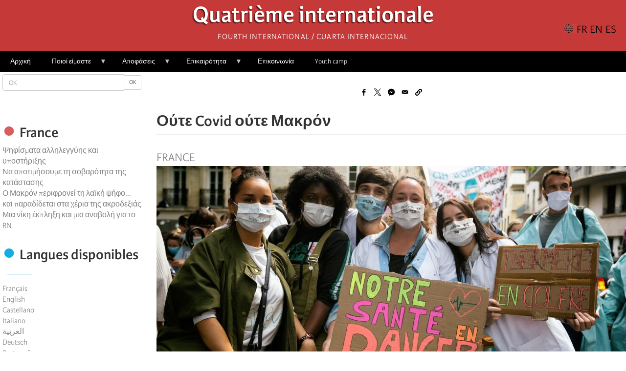

--- FILE ---
content_type: text/html; charset=UTF-8
request_url: https://fourth.international/el/europe/367
body_size: 23288
content:
<!DOCTYPE html>
<html  lang="el" dir="ltr" prefix="content: http://purl.org/rss/1.0/modules/content/  dc: http://purl.org/dc/terms/  foaf: http://xmlns.com/foaf/0.1/  og: http://ogp.me/ns#  rdfs: http://www.w3.org/2000/01/rdf-schema#  schema: http://schema.org/  sioc: http://rdfs.org/sioc/ns#  sioct: http://rdfs.org/sioc/types#  skos: http://www.w3.org/2004/02/skos/core#  xsd: http://www.w3.org/2001/XMLSchema# ">
  <head>
    <meta charset="utf-8" />
<script>var _paq = _paq || [];(function(){var u=(("https:" == document.location.protocol) ? "https://matomo.fourth.international/" : "http://matomo.fourth.international/");_paq.push(["setSiteId", "1"]);_paq.push(["setTrackerUrl", u+"matomo.php"]);if (!window.matomo_search_results_active) {_paq.push(["trackPageView"]);}var d=document,g=d.createElement("script"),s=d.getElementsByTagName("script")[0];g.type="text/javascript";g.defer=true;g.async=true;g.src=u+"matomo.js";s.parentNode.insertBefore(g,s);})();</script>
<meta name="description" content="Με την κυβέρνηση να είναι τόσο αναποτελεσματική, στο υγειονομικό επίπεδο, και με τόσο αυταρχικές μεθόδους, που αυξανόμενο τμήμα του πληθυσμού γίνεται όλο και πιο καχύποπτο ή και μετωπικά αντίθετο. Αυτό ενσαρκώνεται και στις σημαντικές διαδηλώσεις κατά του υγειονομικού πάσου και κατά των απειλών που αυτό ενέχει για τους μισθωτούς και τους πιο επισφαλείς." />
<meta name="keywords" content=", France" />
<link rel="canonical" href="https://fourth.international/el/europe/367" />
<meta name="robots" content="index" />
<link rel="image_src" href="https://fourth.international/sites/default/files/styles/medium/public/2021-08/06_-_france_-_demonstration_in_support_of_health_workers_-_do7a7961-modifier-modifier.jpg?itok=ZQf0nlci" />
<meta property="og:site_name" content="Fourth International" />
<meta property="og:type" content="article" />
<meta property="og:url" content="https://fourth.international/el/europe/367" />
<meta property="og:title" content="Ούτε Covid ούτε Μακρόν" />
<meta property="og:description" content="Με την κυβέρνηση να είναι τόσο αναποτελεσματική, στο υγειονομικό επίπεδο, και με τόσο αυταρχικές μεθόδους, που αυξανόμενο τμήμα του πληθυσμού γίνεται όλο και πιο καχύποπτο ή και μετωπικά αντίθετο. Αυτό ενσαρκώνεται και στις σημαντικές διαδηλώσεις κατά του υγειονομικού πάσου και κατά των απειλών που αυτό ενέχει για τους μισθωτούς και τους πιο επισφαλείς." />
<meta property="og:image" content="https://fourth.international/sites/default/files/styles/large/public/2021-08/06_-_france_-_demonstration_in_support_of_health_workers_-_do7a7961-modifier-modifier.jpg?itok=H-CyB3M9" />
<meta property="og:image:url" content="https://fourth.international/sites/default/files/styles/large/public/2021-08/06_-_france_-_demonstration_in_support_of_health_workers_-_do7a7961-modifier-modifier.jpg?itok=H-CyB3M9" />
<meta property="og:image:secure_url" content="https://fourth.international/sites/default/files/styles/large/public/2021-08/06_-_france_-_demonstration_in_support_of_health_workers_-_do7a7961-modifier-modifier.jpg?itok=H-CyB3M9" />
<meta property="article:author" content="Léon Crémieux" />
<meta property="fb:app_id" content="660957394854759" />
<meta name="twitter:card" content="summary_large_image" />
<meta name="twitter:title" content="Ούτε Covid ούτε Μακρόν" />
<meta name="twitter:description" content="Με την κυβέρνηση να είναι τόσο αναποτελεσματική, στο υγειονομικό επίπεδο, και με τόσο αυταρχικές μεθόδους, που αυξανόμενο τμήμα του πληθυσμού γίνεται όλο και πιο καχύποπτο ή και μετωπικά αντίθετο. Αυτό ενσαρκώνεται και στις σημαντικές διαδηλώσεις κατά του υγειονομικού πάσου και κατά των απειλών που αυτό ενέχει για τους μισθωτούς και τους πιο επισφαλείς." />
<meta name="twitter:image" content="https://fourth.international/sites/default/files/styles/medium/public/2021-08/06_-_france_-_demonstration_in_support_of_health_workers_-_do7a7961-modifier-modifier.jpg?itok=ZQf0nlci" />
<meta name="Generator" content="Drupal 10 (https://www.drupal.org)" />
<meta name="MobileOptimized" content="width" />
<meta name="HandheldFriendly" content="true" />
<meta name="viewport" content="width=device-width, initial-scale=1.0" />
<script type="application/ld+json">{
    "@context": "https://schema.org",
    "@graph": [
        {
            "@type": "Article",
            "headline": "Ούτε Covid ούτε Μακρόν",
            "name": "Ούτε Covid ούτε Μακρόν",
            "description": "Με την κυβέρνηση να είναι τόσο αναποτελεσματική, στο υγειονομικό επίπεδο, και με τόσο αυταρχικές μεθόδους, που αυξανόμενο τμήμα του πληθυσμού γίνεται όλο και πιο καχύποπτο ή και μετωπικά αντίθετο. Αυτό ενσαρκώνεται και στις σημαντικές διαδηλώσεις κατά του υγειονομικού πάσου και κατά των απειλών που αυτό ενέχει για τους μισθωτούς και τους πιο επισφαλείς.",
            "image": {
                "@type": "ImageObject",
                "url": "https://fourth.international/sites/default/files/styles/medium/public/2021-08/06_-_france_-_demonstration_in_support_of_health_workers_-_do7a7961-modifier-modifier.jpg?itok=ZQf0nlci"
            },
            "datePublished": "2021-08-25T19:17:32+0000",
            "dateModified": "2021-08-26T08:49:06+0000",
            "author": {
                "@type": "Person",
                "@id": "279651643233867",
                "name": "Léon Crémieux"
            },
            "publisher": {
                "@type": "Organization",
                "name": "Fourth International",
                "logo": {
                    "@type": "ImageObject",
                    "url": "http://fourth.international/sites/default/files/2020-06/logo-site.png"
                }
            },
            "mainEntityOfPage": "https://fourth.international/el/europe/367"
        }
    ]
}</script>
<link rel="icon" href="/sites/default/files/favicon.ico" type="image/vnd.microsoft.icon" />
<link rel="alternate" hreflang="fr" href="https://fourth.international/fr/europe/367" />
<link rel="alternate" hreflang="en" href="https://fourth.international/en/europe/367" />
<link rel="alternate" hreflang="es" href="https://fourth.international/es/europa/367" />
<link rel="alternate" hreflang="el" href="https://fourth.international/el/europe/367" />

    <title>Ούτε Covid ούτε Μακρόν | Quatrième internationale</title>
    <link rel="stylesheet" media="all" href="/sites/default/files/css/css_UooUh9tS-zezpX3mitDjgmuCReydqvb17o1NK681Im8.css?delta=0&amp;language=el&amp;theme=fi_v3&amp;include=eJxVi1EKhDAMBS9UzJFKaqNmqY3kpe56-xX__BmYgSkSIZ5hs3LL2Ni1r7mMCOsgxNVuT7O5UPVxcJv4w79XqPdpa8I4xBfFRto1Ei6E7FQYkk6VL-jhtFsdTf4TgS7J" />
<link rel="stylesheet" media="all" href="https://cdn.jsdelivr.net/npm/entreprise7pro-bootstrap@3.4.8/dist/css/bootstrap.min.css" integrity="sha256-zL9fLm9PT7/fK/vb1O9aIIAdm/+bGtxmUm/M1NPTU7Y=" crossorigin="anonymous" />
<link rel="stylesheet" media="all" href="https://cdn.jsdelivr.net/npm/@unicorn-fail/drupal-bootstrap-styles@0.0.2/dist/3.1.1/7.x-3.x/drupal-bootstrap.min.css" integrity="sha512-nrwoY8z0/iCnnY9J1g189dfuRMCdI5JBwgvzKvwXC4dZ+145UNBUs+VdeG/TUuYRqlQbMlL4l8U3yT7pVss9Rg==" crossorigin="anonymous" />
<link rel="stylesheet" media="all" href="https://cdn.jsdelivr.net/npm/@unicorn-fail/drupal-bootstrap-styles@0.0.2/dist/3.1.1/8.x-3.x/drupal-bootstrap.min.css" integrity="sha512-jM5OBHt8tKkl65deNLp2dhFMAwoqHBIbzSW0WiRRwJfHzGoxAFuCowGd9hYi1vU8ce5xpa5IGmZBJujm/7rVtw==" crossorigin="anonymous" />
<link rel="stylesheet" media="all" href="https://cdn.jsdelivr.net/npm/@unicorn-fail/drupal-bootstrap-styles@0.0.2/dist/3.2.0/7.x-3.x/drupal-bootstrap.min.css" integrity="sha512-U2uRfTiJxR2skZ8hIFUv5y6dOBd9s8xW+YtYScDkVzHEen0kU0G9mH8F2W27r6kWdHc0EKYGY3JTT3C4pEN+/g==" crossorigin="anonymous" />
<link rel="stylesheet" media="all" href="https://cdn.jsdelivr.net/npm/@unicorn-fail/drupal-bootstrap-styles@0.0.2/dist/3.2.0/8.x-3.x/drupal-bootstrap.min.css" integrity="sha512-JXQ3Lp7Oc2/VyHbK4DKvRSwk2MVBTb6tV5Zv/3d7UIJKlNEGT1yws9vwOVUkpsTY0o8zcbCLPpCBG2NrZMBJyQ==" crossorigin="anonymous" />
<link rel="stylesheet" media="all" href="https://cdn.jsdelivr.net/npm/@unicorn-fail/drupal-bootstrap-styles@0.0.2/dist/3.3.1/7.x-3.x/drupal-bootstrap.min.css" integrity="sha512-ZbcpXUXjMO/AFuX8V7yWatyCWP4A4HMfXirwInFWwcxibyAu7jHhwgEA1jO4Xt/UACKU29cG5MxhF/i8SpfiWA==" crossorigin="anonymous" />
<link rel="stylesheet" media="all" href="https://cdn.jsdelivr.net/npm/@unicorn-fail/drupal-bootstrap-styles@0.0.2/dist/3.3.1/8.x-3.x/drupal-bootstrap.min.css" integrity="sha512-kTMXGtKrWAdF2+qSCfCTa16wLEVDAAopNlklx4qPXPMamBQOFGHXz0HDwz1bGhstsi17f2SYVNaYVRHWYeg3RQ==" crossorigin="anonymous" />
<link rel="stylesheet" media="all" href="https://cdn.jsdelivr.net/npm/@unicorn-fail/drupal-bootstrap-styles@0.0.2/dist/3.4.0/8.x-3.x/drupal-bootstrap.min.css" integrity="sha512-tGFFYdzcicBwsd5EPO92iUIytu9UkQR3tLMbORL9sfi/WswiHkA1O3ri9yHW+5dXk18Rd+pluMeDBrPKSwNCvw==" crossorigin="anonymous" />
<link rel="stylesheet" media="all" href="/sites/default/files/css/css_S6RA4vJFvlL9TNwpTL7Oaggu7ij4vwRAT7CcamXXZJQ.css?delta=9&amp;language=el&amp;theme=fi_v3&amp;include=eJxVi1EKhDAMBS9UzJFKaqNmqY3kpe56-xX__BmYgSkSIZ5hs3LL2Ni1r7mMCOsgxNVuT7O5UPVxcJv4w79XqPdpa8I4xBfFRto1Ei6E7FQYkk6VL-jhtFsdTf4TgS7J" />

    
  </head>
  <body class="path-node page-node-type-article navbar-is-fixed-top has-glyphicons">
    <a href="#main-content" class="visually-hidden focusable skip-link">
      Παράκαμψη προς το κυρίως περιεχόμενο
    </a>
    
      <div class="dialog-off-canvas-main-canvas" data-off-canvas-main-canvas>
              <header class="navbar navbar-default navbar-fixed-top" id="navbar" role="banner">
              <div class="container">
            <div class="navbar-header">
          <div class="region region-navigation">
            <a class="name navbar-brand" href="/el" title="Αρχική" rel="home">Quatrième internationale</a>
        <p class="navbar-text">Fourth International / Cuarta Internacional</p>
  <section class="language-switcher-language-url block block-language block-language-blocklanguage-interface clearfix" id="block-block-fi-v3-selecteurdelangue-2" role="navigation">
  
    

      <ul class="links"><li hreflang="fr" data-drupal-link-system-path="node/367" class="fr"><a href="/fr/europe/367" class="language-link" hreflang="fr" data-drupal-link-system-path="node/367">Français</a></li><li hreflang="en" data-drupal-link-system-path="node/367" class="en"><a href="/en/europe/367" class="language-link" hreflang="en" data-drupal-link-system-path="node/367">English</a></li><li hreflang="es" data-drupal-link-system-path="node/367" class="es"><a href="/es/europa/367" class="language-link" hreflang="es" data-drupal-link-system-path="node/367">Castellano</a></li><li hreflang="it" data-drupal-link-system-path="node/367" class="it"><a href="/it/node/367" class="language-link" hreflang="it" data-drupal-link-system-path="node/367">Italiano</a></li><li hreflang="ar" data-drupal-link-system-path="node/367" class="ar"><a href="/ar/node/367" class="language-link" hreflang="ar" data-drupal-link-system-path="node/367">العربية</a></li><li hreflang="de" data-drupal-link-system-path="node/367" class="de"><a href="/de/node/367" class="language-link" hreflang="de" data-drupal-link-system-path="node/367">Deutsch</a></li><li hreflang="pt-pt" data-drupal-link-system-path="node/367" class="pt-pt"><a href="/pt-pt/node/367" class="language-link" hreflang="pt-pt" data-drupal-link-system-path="node/367"> Português</a></li><li hreflang="el" data-drupal-link-system-path="node/367" class="el is-active" aria-current="page"><a href="/el/europe/367" class="language-link is-active" hreflang="el" data-drupal-link-system-path="node/367" aria-current="page">ελληνικά</a></li></ul>
  </section>

<section id="block-navigationprincipale" class="block block-superfish block-superfishmain clearfix">
  
      <h2 class="block-title">☰</h2>
    

      
<ul id="superfish-main" class="menu sf-menu sf-main sf-horizontal sf-style-none" role="menu" aria-label="Μενού">
  

  
  <li id="main-menu-link-content739c132d-2604-4516-bdfe-588c0301c5c4" class="sf-depth-1 sf-no-children sf-first" role="none">
    
          <a href="/el" class="sf-depth-1" role="menuitem">Αρχική</a>
    
    
    
    
      </li>


            
  <li id="main-menu-link-content2a221eec-2c7a-4601-ab0a-94a303481ea4" class="sf-depth-1 menuparent" role="none">
    
          <a href="/el/166" class="sf-depth-1 menuparent" role="menuitem" aria-haspopup="true" aria-expanded="false">Ποιοί είμαστε</a>
    
    
    
              <ul role="menu">
      
      

  
  <li id="main-menu-link-content0db31643-a30e-481b-8e27-d6635d71e28b" class="sf-depth-2 sf-no-children sf-first" role="none">
    
          <a href="/el/166" class="sf-depth-2" role="menuitem">Παρουσίαση</a>
    
    
    
    
      </li>


  
  <li id="main-menu-link-content0af30870-7947-43c3-a4b7-65a089c6a89a" class="sf-depth-2 sf-no-children sf-last" role="none">
    
          <a href="/el/organisations" class="sf-depth-2" role="menuitem">Οργανώσεις</a>
    
    
    
    
      </li>



              </ul>
      
    
    
      </li>


            
  <li id="main-menu-link-content28e0e3dc-607e-4a25-a028-ff291412b8bb" class="sf-depth-1 menuparent" role="none">
    
          <a href="/el/docs-fi" class="sf-depth-1 menuparent" role="menuitem" aria-haspopup="true" aria-expanded="false">Αποφάσεις</a>
    
    
    
              <ul role="menu">
      
      

  
  <li id="main-menu-link-content11e15853-ccf4-4672-9b9d-d3eaad285414" class="sf-depth-2 sf-no-children sf-first" role="none">
    
          <a href="/el/ektelestiko-grafeio" class="sf-depth-2" role="menuitem">Εκτελεστικό Γραφείο</a>
    
    
    
    
      </li>


            
  <li id="main-menu-link-content154ef4d5-df76-4f41-9b1a-91e890f06796" class="sf-depth-2 menuparent" role="none">
    
          <a href="/el/diethnis-epitropi" class="sf-depth-2 menuparent" role="menuitem" aria-haspopup="true" aria-expanded="false">Διεθνής Επιτροπή</a>
    
    
    
              <ul role="menu">
      
      

  
  <li id="main-menu-link-content76d9c6f3-d322-4898-a3b1-ac0f2979d3d4" class="sf-depth-3 sf-no-children sf-first" role="none">
    
          <a href="https://fourth.international/fr/international-committee/2024" class="sf-depth-3 sf-external" role="menuitem">2024</a>
    
    
    
    
      </li>


  
  <li id="main-menu-link-contentcbefad14-05d6-43b2-8d05-c8ca845a9027" class="sf-depth-3 sf-no-children" role="none">
    
          <a href="/fr/international-committee/2023" class="sf-depth-3" role="menuitem">2023</a>
    
    
    
    
      </li>


  
  <li id="main-menu-link-content96041a7d-c3c0-4637-8a67-dd61c37ca308" class="sf-depth-3 sf-no-children" role="none">
    
          <a href="/el/taxonomy/term/756" class="sf-depth-3" role="menuitem">2022</a>
    
    
    
    
      </li>


  
  <li id="main-menu-link-contentf1042fc8-dc48-4b8e-9f6a-17fc91ca070b" class="sf-depth-3 sf-no-children" role="none">
    
          <a href="/el/taxonomy/term/666" class="sf-depth-3" role="menuitem">2021</a>
    
    
    
    
      </li>


  
  <li id="main-menu-link-content6f284952-c15e-46a5-bd85-7eb4ef4c116f" class="sf-depth-3 sf-no-children" role="none">
    
          <a href="/el/taxonomy/term/583" class="sf-depth-3" role="menuitem">2020</a>
    
    
    
    
      </li>


  
  <li id="main-menu-link-content706e1825-323f-4ee0-91fd-72c84b659d01" class="sf-depth-3 sf-no-children sf-last" role="none">
    
          <a href="/el/taxonomy/term/582" class="sf-depth-3" role="menuitem">2019</a>
    
    
    
    
      </li>



              </ul>
      
    
    
      </li>


            
  <li id="main-menu-link-content63346094-b6a5-45d2-a270-68273d5fb2ec" class="sf-depth-2 menuparent sf-last" role="none">
    
          <a href="/el/taxonomy/term/509" class="sf-depth-2 menuparent" role="menuitem" aria-haspopup="true" aria-expanded="false">Παγκόσμια Συνέδρια</a>
    
    
    
              <ul role="menu">
      
      

  
  <li id="main-menu-link-content870f4d4f-4eb5-4977-9de5-0d2ad4bcac54" class="sf-depth-3 sf-no-children sf-first" role="none">
    
          <a href="/el/world-congresses/18o-pagkosmio-synedrio-2025" class="sf-depth-3" role="menuitem">18ο Παγκόσμιο Συνέδριο - 2025</a>
    
    
    
    
      </li>


  
  <li id="main-menu-link-content36dbfaed-6a3f-44d1-b712-1a277575c3f9" class="sf-depth-3 sf-no-children" role="none">
    
          <a href="/el/taxonomy/term/511" class="sf-depth-3" role="menuitem">17ο Παγκόσμιο Συνέδριο - 2018</a>
    
    
    
    
      </li>


  
  <li id="main-menu-link-content63f13d33-839e-4d59-8a53-9b419ae8acee" class="sf-depth-3 sf-no-children" role="none">
    
          <a href="/el/taxonomy/term/513" class="sf-depth-3" role="menuitem">16ο Παγκόσμιο Συνέδριο - 2010</a>
    
    
    
    
      </li>


  
  <li id="main-menu-link-content1f4cdd61-15ba-4c75-9c96-8429211d14c6" class="sf-depth-3 sf-no-children" role="none">
    
          <a href="/el/taxonomy/term/540" class="sf-depth-3" role="menuitem">15ο Παγκόσμιο Συνέδριο - 2003</a>
    
    
    
    
      </li>


  
  <li id="main-menu-link-content2ca3f83e-339f-47a9-b563-af1e53969de7" class="sf-depth-3 sf-no-children" role="none">
    
          <a href="/el/taxonomy/term/539" class="sf-depth-3" role="menuitem">14ο Παγκόσμιο Συνέδριο - 1995</a>
    
    
    
    
      </li>


  
  <li id="main-menu-link-content79743d2a-bd3f-4d2e-900e-1543b06947a1" class="sf-depth-3 sf-no-children" role="none">
    
          <a href="/el/taxonomy/term/538" class="sf-depth-3" role="menuitem">13ο Παγκόσμιο Συνέδριο - 1991</a>
    
    
    
    
      </li>


  
  <li id="main-menu-link-content638906d0-f2cb-4068-96a9-01aac1460df1" class="sf-depth-3 sf-no-children" role="none">
    
          <a href="/el/taxonomy/term/537" class="sf-depth-3" role="menuitem">12ο Παγκόσμιο Συνέδριο - 1985</a>
    
    
    
    
      </li>


  
  <li id="main-menu-link-contentb99bd5cd-7250-4ff2-a155-87e577a24ffa" class="sf-depth-3 sf-no-children sf-last" role="none">
    
          <a href="/el/taxonomy/term/535" class="sf-depth-3" role="menuitem">11ο Παγκόσμιο Συνέδριο - 1979</a>
    
    
    
    
      </li>



              </ul>
      
    
    
      </li>



              </ul>
      
    
    
      </li>


            
  <li id="main-menu-link-contente0551a08-4e18-4a12-bbb9-c26be5bd738f" class="sf-depth-1 menuparent" role="none">
    
          <a href="/el/actualites" class="sf-depth-1 menuparent" role="menuitem" aria-haspopup="true" aria-expanded="false">Επικαιρότητα</a>
    
    
    
              <ul role="menu">
      
      

  
  <li id="main-menu-link-contente13be96d-aff4-41f9-ae7b-bbf84de16f9d" class="sf-depth-2 sf-no-children sf-first" role="none">
    
          <a href="/el/taxonomy/term/505" class="sf-depth-2" role="menuitem">Αφρική</a>
    
    
    
    
      </li>


  
  <li id="main-menu-link-content8a635849-b9a1-4d41-aeb6-dce8eb2990fc" class="sf-depth-2 sf-no-children" role="none">
    
          <a href="/el/taxonomy/term/508" class="sf-depth-2" role="menuitem">Βόρειος Αμερική</a>
    
    
    
    
      </li>


  
  <li id="main-menu-link-content1c9d4234-464c-4e29-afdb-502798eadfe0" class="sf-depth-2 sf-no-children" role="none">
    
          <a href="/el/taxonomy/term/507" class="sf-depth-2" role="menuitem">Λατινική Αμερική</a>
    
    
    
    
      </li>


  
  <li id="main-menu-link-contentdebd9356-69cb-4fe6-8724-0cafa95dabc2" class="sf-depth-2 sf-no-children" role="none">
    
          <a href="/el/taxonomy/term/506" class="sf-depth-2" role="menuitem">Ασία</a>
    
    
    
    
      </li>


  
  <li id="main-menu-link-contentcb5614c1-25ad-42f8-aba5-330dc066294a" class="sf-depth-2 sf-no-children" role="none">
    
          <a href="/el/taxonomy/term/504" class="sf-depth-2" role="menuitem">Ευρώπη</a>
    
    
    
    
      </li>


  
  <li id="main-menu-link-contentb0704ea9-8d08-413a-b7f5-cd66272001cb" class="sf-depth-2 sf-no-children sf-last" role="none">
    
          <a href="/el/taxonomy/term/534" class="sf-depth-2" role="menuitem">Ωκεανία</a>
    
    
    
    
      </li>



              </ul>
      
    
    
      </li>


  
  <li id="main-menu-link-content32c053e8-0ef9-4380-8d89-5040756a917f" class="sf-depth-1 sf-no-children" role="none">
    
          <a href="/el/contact" class="sf-depth-1" role="menuitem">Επικοινωνία</a>
    
    
    
    
      </li>


  
  <li id="main-views-viewviewsarticlespage-3" class="sf-depth-1 sf-no-children" role="none">
    
          <a href="/el/camp" class="sf-depth-1" role="menuitem">Youth camp</a>
    
    
    
    
      </li>


</ul>

  </section>


  </div>

                      </div>

                          </div>
          </header>
  
  <div role="main" class="main-container container js-quickedit-main-content">
    <div class="row">

            
                              <aside class="col-sm-3" role="complementary">
              <div class="region region-sidebar-first">
    <div class="search-block-form block block-search block-search-form-block" data-drupal-selector="search-block-form" id="block-fi-v3-formulairederecherche" role="search">
  
    
      <form action="/el/search/node" method="get" id="search-block-form" accept-charset="UTF-8">
  <div class="form-item js-form-item form-type-search js-form-type-search form-item-keys js-form-item-keys form-no-label form-group">
      <label for="edit-keys" class="control-label sr-only">OK</label>
  
  
  <div class="input-group"><input title="Πληκτρολογήστε τους όρους που θέλετε να αναζητήσετε." data-drupal-selector="edit-keys" class="form-search form-control" placeholder="OK" type="search" id="edit-keys" name="keys" value="" size="15" maxlength="128" data-toggle="tooltip" /><span class="input-group-btn"><button type="submit" value="OK" class="button js-form-submit form-submit btn-default btn-sm btn">OK</button></span></div>

  
  
  </div>
<div class="form-actions form-group js-form-wrapper form-wrapper" data-drupal-selector="edit-actions" id="edit-actions"></div>

</form>

  </div>
<section id="block-fi-v3-fblikebox" class="block block-fb-likebox block-fb-likebox-block clearfix">
  
    

      <div id="fb-root" class="form-group"></div>
<div class="fb-page form-group" data-href="https://www.facebook.com/FourthInternational/" data-width="350" data-height="150" data-tabs="" data-hide-cover="0" data-show-facepile="0" data-hide-cta="0" data-small-header="0" data-adapt-container-width="1"><blockquote cite="https://www.facebook.com/FourthInternational/" class="fb-xfbml-parse-ignore"></blockquote></div>

  </section>

<section class="views-element-container block block-views block-views-blocksame-country-block-1 clearfix" id="block-fi-v3-views-block-same-country-block-1">
  
      <h2 class="block-title">France</h2>
    

      <div class="form-group"><div class="view view-same-country view-id-same_country view-display-id-block_1 js-view-dom-id-1d11ddd58833b725be49b645c6c1f8466482d5e46c89e7193f55b1d5f021fdde">
  
    
      
      <div class="view-content">
          <div class="views-row"><div class="views-field views-field-title"><span class="field-content"><a href="/index.php/el/congres-mondiaux/874/amerique-latine/694" hreflang="el">Ψηφίσματα αλληλεγγύης και υποστήριξης</a></span></div></div>
    <div class="views-row"><div class="views-field views-field-title"><span class="field-content"><a href="/index.php/el/europe/665" hreflang="el">Να αποτιμήσουμε τη σοβαρότητα της κατάστασης </a></span></div></div>
    <div class="views-row"><div class="views-field views-field-title"><span class="field-content"><a href="/index.php/el/europe/650" hreflang="el">Ο Μακρόν περιφρονεί τη λαϊκή ψήφο... και παραδίδεται στα χέρια της ακροδεξιάς</a></span></div></div>
    <div class="views-row"><div class="views-field views-field-title"><span class="field-content"><a href="/index.php/el/europe/637" hreflang="el">Μια νίκη έκπληξη και μια αναβολή για το RN</a></span></div></div>

    </div>
  
          </div>
</div>

  </section>

<section class="language-switcher-language-url block block-language block-language-blocklanguage-interface clearfix" id="block-fi-v3-selecteurdelangue" role="navigation">
  
      <h2 class="block-title">Langues disponibles</h2>
    

      <ul class="links"><li hreflang="fr" data-drupal-link-system-path="node/367" class="fr"><a href="/fr/europe/367" class="language-link" hreflang="fr" data-drupal-link-system-path="node/367">Français</a></li><li hreflang="en" data-drupal-link-system-path="node/367" class="en"><a href="/en/europe/367" class="language-link" hreflang="en" data-drupal-link-system-path="node/367">English</a></li><li hreflang="es" data-drupal-link-system-path="node/367" class="es"><a href="/es/europa/367" class="language-link" hreflang="es" data-drupal-link-system-path="node/367">Castellano</a></li><li hreflang="it" data-drupal-link-system-path="node/367" class="it"><a href="/it/node/367" class="language-link" hreflang="it" data-drupal-link-system-path="node/367">Italiano</a></li><li hreflang="ar" data-drupal-link-system-path="node/367" class="ar"><a href="/ar/node/367" class="language-link" hreflang="ar" data-drupal-link-system-path="node/367">العربية</a></li><li hreflang="de" data-drupal-link-system-path="node/367" class="de"><a href="/de/node/367" class="language-link" hreflang="de" data-drupal-link-system-path="node/367">Deutsch</a></li><li hreflang="pt-pt" data-drupal-link-system-path="node/367" class="pt-pt"><a href="/pt-pt/node/367" class="language-link" hreflang="pt-pt" data-drupal-link-system-path="node/367"> Português</a></li><li hreflang="el" data-drupal-link-system-path="node/367" class="el is-active" aria-current="page"><a href="/el/europe/367" class="language-link is-active" hreflang="el" data-drupal-link-system-path="node/367" aria-current="page">ελληνικά</a></li></ul>
  </section>


  </div>

          </aside>
              
                  <section class="col-sm-9">

                                      <div class="highlighted">  <div class="region region-highlighted">
    <div data-drupal-messages-fallback class="hidden"></div>

  </div>
</div>
                  
                
                          <a id="main-content"></a>
            <div class="region region-content">
    <section id="block-bettersocialsharingbuttons" class="block block-better-social-sharing-buttons block-social-sharing-buttons-block clearfix">
  
    

      

<div style="display: none"><link rel="preload" href="/modules/contrib/better_social_sharing_buttons/assets/dist/sprites/social-icons--no-color.svg" as="image" type="image/svg+xml" crossorigin="anonymous" /></div>

<div class="social-sharing-buttons">
                <a href="https://www.facebook.com/sharer/sharer.php?u=https://fourth.international/el/europe/367&amp;title=%CE%9F%CF%8D%CF%84%CE%B5%20Covid%20%CE%BF%CF%8D%CF%84%CE%B5%20%CE%9C%CE%B1%CE%BA%CF%81%CF%8C%CE%BD" target="_blank" title="Share to Facebook" aria-label="Share to Facebook" class="social-sharing-buttons-button share-facebook" rel="noopener">
            <svg aria-hidden="true" width="20px" height="20px" style="border-radius:3px;">
                <use href="/modules/contrib/better_social_sharing_buttons/assets/dist/sprites/social-icons--no-color.svg#facebook" />
            </svg>
        </a>
    
                <a href="https://twitter.com/intent/tweet?text=%CE%9F%CF%8D%CF%84%CE%B5%20Covid%20%CE%BF%CF%8D%CF%84%CE%B5%20%CE%9C%CE%B1%CE%BA%CF%81%CF%8C%CE%BD+https://fourth.international/el/europe/367" target="_blank" title="Share to X" aria-label="Share to X" class="social-sharing-buttons-button share-x" rel="noopener">
            <svg aria-hidden="true" width="20px" height="20px" style="border-radius:3px;">
                <use href="/modules/contrib/better_social_sharing_buttons/assets/dist/sprites/social-icons--no-color.svg#x" />
            </svg>
        </a>
    
        
                <a href="https://www.facebook.com/dialog/send?app_id=511730180525196&amp;link=https://fourth.international/el/europe/367&amp;redirect_uri=https://fourth.international/el/europe/367" target="_blank" title="Share to Facebook Messenger" aria-label="Share to Facebook Messenger" class="social-sharing-buttons-button share-facebook-messenger" rel="noopener">
            <svg aria-hidden="true" width="20px" height="20px" style="border-radius:3px;">
                <use href="/modules/contrib/better_social_sharing_buttons/assets/dist/sprites/social-icons--no-color.svg#messenger" />
            </svg>
        </a>
    
        
        
    
    
        
        
        
        
                <a href="mailto:?subject=%CE%9F%CF%8D%CF%84%CE%B5%20Covid%20%CE%BF%CF%8D%CF%84%CE%B5%20%CE%9C%CE%B1%CE%BA%CF%81%CF%8C%CE%BD&amp;body=https://fourth.international/el/europe/367" title="Share to Email" aria-label="Share to Email" class="social-sharing-buttons-button share-email" target="_blank" rel="noopener">
            <svg aria-hidden="true" width="20px" height="20px" style="border-radius:3px;">
                <use href="/modules/contrib/better_social_sharing_buttons/assets/dist/sprites/social-icons--no-color.svg#email" />
            </svg>
        </a>
    
                
        <a href="#" class="btn-copy social-sharing-buttons-button share-copy" role="button" title="Copy link" aria-label="Copy link">
            <svg aria-hidden="true" width="20px" height="20px" style="border-radius:3px;">
                <use href="/modules/contrib/better_social_sharing_buttons/assets/dist/sprites/social-icons--no-color.svg#copy" />
            </svg>
            <div class="social-sharing-buttons-popup" role="alert" aria-live="assertive">Copied to clipboard</div>
        </a>
    
    </div>

  </section>

    <h1 class="page-header"><span>
  Ούτε Covid ούτε Μακρόν
</span>
</h1>

  
<article data-history-node-id="367" about="/el/europe/367" typeof="schema:Article" class="article is-promoted full clearfix">

  
      <span property="schema:name" content="Ούτε Covid ούτε Μακρόν" class="hidden"></span>


  
  <div class="content">
    
      <div class="field field--name-field-country field--type-entity-reference field--label-hidden field--items">
              <div class="field--item"><a href="/fr/taxonomy/term/326" hreflang="fr">France</a></div>
          </div>
  
            <div class="field field--name-field-image field--type-image field--label-hidden field--item">  <img property="schema:image" loading="lazy" src="/sites/default/files/styles/large/public/2021-08/06_-_france_-_demonstration_in_support_of_health_workers_-_do7a7961-modifier-modifier.jpg?itok=H-CyB3M9" width="960" height="460" alt="" typeof="foaf:Image" class="img-responsive" />


</div>
      
  <div class="field field--name-field-copyright field--type-string field--label-inline">
    <div class="field--label">Copyright</div>
              <div class="field--item">Photothèque rouge/Martin Noda/Hans Lucas</div>
          </div>

      <div class="field field--name-field-author field--type-entity-reference field--label-hidden field--items">
              <div class="field--item"><a href="/fr/taxonomy/term/502" hreflang="fr">Léon Crémieux</a></div>
          </div>
  
            <div property="schema:text" class="field field--name-body field--type-text-with-summary field--label-hidden field--item"><p><strong><em>Με την κυβέρνηση να είναι τόσο αναποτελεσματική, στο υγειονομικό επίπεδο, και με τόσο αυταρχικές μεθόδους, που αυξανόμεν</em><em>ο τμήμα</em><em> του πληθυσμού γίνεται όλο και πιο καχύποπτο ή και μετωπικά αντίθετο. Αυτό ενσαρκώνεται </em><em>και </em><em>στις σημαντικές διαδηλώσεις κατά του υγειονομικού πάσου και κατά των απειλών που αυτό ενέχει για τους μισθωτούς και τους πιο επισφαλείς.</em></strong></p>

<p><strong><em>Ενάντια στον αυταρχισμό των μεθόδων αυτών, το παρόν άρθρο του Λεόν Κρεμιέ, επανέρχεται στην ανάγκη της γενίκευσης των εμβολιασμών και των μέτρων για να υλοποιηθεί αυτή μελλοντικά, υπογραμμίζοντας ταυτόχρονα τις σχέσεις ανάμεσα σε καπιταλισμό και σε πανδημία -σε αυτήν αλλά, δυστυχώς, και στις επόμενες... Η κατάσταση απαιτεί μια σαφή πολιτική που να βασίζεται στην απελευθέρωση από τη λογική των ιδιωτικών συμφερόντων και του απεριόριστου κέρδους.</em></strong></p>

<p lang="fr-FR">***</p>

<p>Οι διαδηλώσεις που ξεκίνησαν με τα φιρμάνια για υποχρεωτικό υγειονομικό πάσο και για να καταγγελθούν οι αστυνομικές μέθοδοι του Μακρόν και του Μπλανκέ, οι εκβιασμοί με απολύσεις και με αναστολή του μισθού, είναι δικαιολογημένες. Αλλά οι αντιφατικές πλευρές των διαδηλώσεων μας επιβάλλει, προφανώς, να προωθήσουμε μια συνολική λογική σε σχέση με τη δράση ενάντια στην πανδημία.</p>

<p>Αυτό επιβάλλει να έχουμε δύο συμπληρωματικές διαστάσεις:</p>

<ul>
	<li>
	<p>μια πολιτική δημόσιας υγείας και γενικού εμβολιασμού του πληθυσμού, για να καταπολεμηθεί ο covid 19 και για να προστατευτούμε. Είναι η απαίτηση για μια πολιτική υγείας που να μην περιορίζεται σε μια “υγειονομική πολιτική” για να αποφευχθούν απλώς οι εισαγωγές σε νοσοκομείο και κορεστούν οι ΜΕΘ, αλλά για μια πολιτική μηδενικού covid που να έχει ως στόχο να εξαλείψει την πανδημία στη Γαλλία και στον κόσμο (όπως έγινε στην πράξη και με τις άλλες πανδημίες). Εξού και η σχέση με την καμπάνια για άρση των πατεντών, την ώρα που οι χώρες της Ευρώπης και της Βορείου Αμερικής έχουν ιδιοποιηθεί το ουσιαστικό τμήμα των δόσεων, προστατεύοντας τις Big Pharma, και εμποδίζοντας τη δωρεάν πρόσβαση στα εμβόλια για τις άλλες ηπείρους.</p>
	</li>
	<li>
	<p>άρνηση της πολιτικής Μακρόν και του υγειονομικού πάσου, δηλαδή ενός εμβολιασμού που είναι έμμεσα υποχρεωτικός, με υποκριτικό και ενοχοποιητικό τρόπο, για τους υγειονομικούς, τους μαθητές και τους χώρους ψυχαγωγίας, με την απειλή αναστολής της σύμβασης εργασίας και απόλυσης των μισθωτών, έστω και αν θεωρητικά ο νόμος εξακολουθεί να ισχύει. Αστυνομική και ενοχοποιητική πολιτική που μετατρέπει τον έλεγχο μέσω του υγειονομικού πάσου σε ζήτημα δημόσιας τάξης και αστυνομίας και που, εξάλλου, στρέφει την πλάτη της σε μια πραγματική πολιτική εμβολιασμού και δημόσιας υγείας που οφείλει να φτάσει στους λιγότερο εμβολιασμένους πληθυσμούς οι οποίοι συχνά είναι και οι πιο ευάλωτοι. Χειρότερα, η πολιτική του υγειονομικού πάσου και του πληρωμένου τεστ PCR δημιουργεί μια δυναμική αποφυγής, ωθώντας ορισμένους αρρώστους να κρύβουν την αρρώστια τους, άλλους να αναζητούν ψεύτικα υγειονομικά πάσα και άλλους, ακόμα, να μην πηγαίνουν ούτε για τεστ ούτε για περίθαλψη, ακόμα και για άλλες ασθένειες.</p>
	</li>
</ul>

<p>Οι δύο αυτές απαιτήσεις παρουσιάζονται ως αντιφατικές συμμετρικά τόσο από την κυβέρνηση όσο και από τους antivax, με τους οπαδούς του καθολικού εμβολιασμού να πρέπει να πάρουν αναγκαστικά θέση υπέρ της υποχρέωσης τους υγειονομικού πάσου και με τους αντιτιθέμενους στο υγειονομικό πάσο να φτάνουν σε αδιέξοδο στο στόχο του εμβολιασμού στο όνομα της <span lang="fr-FR">«</span>ατομικής ελευθερίας<span lang="fr-FR">»</span>.</p>

<p>Πρέπει να αρνηθούμε το δυαδικό αυτό σχήμα και να τοποθετηθούμε ταυτόχρονα και:</p>

<ul>
	<li>
	<p>για την ανάγκη οργάνωσης, από τις δημόσιες υπηρεσίας υγείας και από την κοινωνική προστασία, ενός καθολικού εμβολιασμού κατά του Covid (ακόμα και για τους νεώτερους).</p>
	</li>
	<li>
	<p>και για την άρνηση των αστυνομικών και αυταρχικών μεθόδων της κυβέρνησης, που αυξάνουν το αστυνομικό και ασφαλίστικο σύστημα που έχει στήσει ο Μακρόν και που χρησιμεύει ως υποκατάστατο μιας οργανωμένης καμπάνιας εμβολιασμού.</p>
	</li>
</ul>

<p>Δεν μπορούμε να καλλιεργούμε το φλου ούτε στο ένα ούτε στο άλλο ζήτημα. Αυτό πρέπει να το διαχειριστούμε, ακόμα και μέσα στις διαδηλώσεις, προσπαθώντας ταυτόχρονα να δώσουμε μια προοδευτική πολιτική δυναμική στις σημερινές αντιδράσεις και διαδηλώσεις κατά του υγειονομικού πάσου και κατά των κυβερνητικών μέτρων, διαδηλώσεις που θα παραμείνουν και στις επόμενες εβδομάδες (παρά τον Αύγουστο και παρά την εφαρμογή του πάσου), στηριζόμενοι ιδιαίτερα στο <a href="https://france.attac.org/se-mobiliser/marches-des-libertes/article/pour-une-politique-sociale-et-de-sante-juste-et-democratique">ενωτικό κάλεσμα κατά των κυβερνητικών μέτρων</a><a href="#sdfootnote1sym">1</a>.</p>

<p>Για να μην τα μπλέκουμε, πρέπει με σαφήνεια να πούμε ότι είμαστε υπέρ της εφαρμογής, με μια συστηματική καμπάνια, του συλλογικού εμβολιασμού όλου του πληθυσμού κατά του covid (και ασφαλώς, επομένως, και για την παράταση μιας τέτοιας καμπάνιας και με τις απαραίτητες ενισχυτικές δόσεις το φθινόπωρο...), για να καταστούν οι μολύνσεις όσο το δυνατόν πιο λίγες. Αυτό απαιτεί συστηματική διοργάνωση του εμβολιασμού (τη στιγμή που αυτός βασίζεται σήμερα στην ουσία σε ατομική πρωτοβουλία, ιδιαίτερα με ραντεβού μέσω ιντερνέτ στο Doctolib), με μια ενεργητική πολιτική των υπηρεσιών υγείας και της κοινωνικής ασφάλισης, με στόχο τους ανθρώπους που δεν έχουν εμβολιαστεί, τους πληθυσμούς και τις γενιές που έχουν μείνει περισσότερο στο περιθώριο του εμβολιασμού, οργανώνοντας καμπάνιες, όχι ενοχοποίησης και απειλών, αλλά διαφάνειας, πληροφόρησης και αναγκαίας πειθούς. Δεν είναι ζήτημα ούτε αστυνομίας ούτε εκβιασμών στην απασχόληση ή στην εκπαίδευση. Μια μεγάλη πλειοψηφία του πληθυσμού είναι ευνοϊκή απέναντι στον εμβολιασμό και η καθυστέρηση της Γαλλίας, σε σχέση με το μέσον όρο της ΕΕ, στον αριθμό των εμβολιασμένων περισσότερο οφείλεται στην έλλειψη οργάνωσης και μέσων και όχι στην επιφυλακτικότητα του πληθυσμού. Δεν χρειάζεται εδώ να επαναλάβουμε όλο το ιστορικό των κυβερνητικών παλινδρομήσεων, με τις οποίες συνεχώς προσπαθούσαν να κρύψουν τις ελλείψεις σε μάσκες, σε τεστ, σε εμβόλια, σε οργάνωση του μαζικού εμβολιασμού. Για παράδειγμα, είναι μόνο στις αρχές Απριλίου που άνοιξαν 35 μεγάλα κέντρα εμβολιασμού (που προηγουμένως καταγγέλλονταν ως <span lang="fr-FR">«vaccinodromes» -«</span>εμβολιοδρόμια<span lang="fr-FR">«</span>- από την κυβέρνηση), μόνο από τις 16 Απριλίου που οι κάτω των 70 ετών χωρίς υποκείμενες νόσους μπορούν να πάρουν ραντεβού για να εμβολιαστούν(!!!), μόνο από τις 15 Ιουνίου που οι 12-17 ετών μπορούν να εμβολιαστούν. Όπως επίσης, μπορούμε να θυμηθούμε την επιμονή με την οποία, επί μήνες, μας έλεγαν ότι τα νέα παιδιά δεν κινδυνεύουν, δικαιολογώντας ταυτόχρονα την απουσία πραγματικών υγειονομικών πρωτοκόλλων στα γυμνάσια και τα λύκεια. Μήνα με το μήνα, η ίδια η κυβέρνηση συμπορευόταν με ανοχή στις επιφυλάξεις απέναντι στον καθολικό εμβολιασμό του πληθυσμού, αντί να πει καθαρά ότι θα έπρεπε να διοργανωθεί ο καθολικός εμβολιασμός για να καταπολεμηθεί ο ιός.</p>

<p>Δεν είμαστε αγνωστικιστές στο ζήτημα της θέσης που έχουν οι εμβολιασμοί στις πολιτικές υγείας. Δεν πρόκειται για ατομικές επιλογές, για γνώμες που αφήνονται στην ελευθερία και την επιλογή του καθένα. Πρόκειται για ζήτημα δημόσιας υγείας. Και πάντα έτσι ήταν (εκτός αν υπάρχουν ιατρικές αντενδείξεις για τον εμβολιασμό) και οι παιδικοί εμβολιασμοί δεν αντιμετώπιζαν παρά εξαιρετικά περιθωριακές αρνήσεις (ακόμα και η επέκταση των υποχρεωτικών εμβολίων για τα παιδιά σε 11 πριν από 4 χρόνια<a href="#sdfootnote2sym">2</a>, που είχε γίνει με εξίσου αυταρχικό τρόπο και με πλήρη συμπάθεια προς τις φαρμακευτικές εταιρείες και χωρίς καμία δημοκρατία επί της χρησιμότητας των νέων εμβολίων και της χρήσης ενισχυτικών ουσιών). Αλλά η πανδημία του Covid, εδώ και 18 μήνες, η φαρμακευτική του αντιμετώπιση καθώς και τα εμβόλια τροφοδότησαν, ιδιαίτερα στη Γαλλία με τα πηγαινέλα του Μακρόν, το σκεπτικισμό, στρώνοντας το χαλί και στις συνωμοσιολογικές και αντιεμβολιαστικές θέσεις. Αν οι τελευταίες ξεπερνούν τους συνηθισμένους χώρους τους, αυτό έγινε γιατί οι συνωμοσιολογικές θέσεις (που ασφαλώς είναι παρούσες και στους μισθωτούς και ακόμα και στους συνδικαλιστικούς χώρους) ενισχύθηκαν από όλα τα επικοινωνιακά κυβερνητικά σκαμπανευάσματα, από τις αντιφατικές ανακοινώσεις και αποφάσεις των Μακρόν, Καστέξ και Σία. Αλλά αυτό οφείλεται, μέσα από μια μπούμερανγκ διαδικασία, και στην έλλειψη διαφάνειας και εμπλοκής του πληθυσμού σε ό,τι είχε σχέση με τον covid, στις πολιτικές ενίσχυσης των κερδών των φαρμακευτικών τραστ, συχνά σε βάρος της υγείας των ασθενών, στα σκάνδαλα με την κυκλοφορία ή τη χρήση για άλλους λόγους διάφορων φαρμάκων, όπως το Mediator, το Levothyrox νέα φόρμουλα, το Distilbene, και με τις κρατικές αρχές να απουσιάζουν από όλες αυτές τις υποθέσεις. Το ίδιο ισχύει και για το σκάνδαλο της chlordecone στις Αντίλες, που έχει τροφοδοτήσει τις επιφυλάξεις ενός τμήματος του πληθυσμού στον εμβολιασμό. Όλα αυτά έχουν διαβρώσει την αξιοπιστία των κυβερνητικών ανακοινώσεων στον ιατρικό τομέα, το οποίο συνδέεται με την απουσία διαφάνειας και πραγματικά ανεξάρτητης από τα φαρμακευτικά τραστ πολιτικής. Τέλος, η κακοφωνία της επιστημονικής επικοινωνίας επέτρεψε επίσης και σε ορισμένα κοινωνικά δίκτυα και κανάλια, όπως τα CNews και BFM, να δημιουργούν ομίχλες και έλλειψη ορθολογικών σηματοδοτήσεων σε ένα τμήμα του πληθυσμού, καθώς παύει να υπάρχει κάποια πληροφόρηση ή φωνή που να είναι πιο αξιόπιστη από τις άλλες. Γενικότερα, η απώλεια αξιοπιστίας για τους πολιτικούς ηγέτες, η αποδιοργάνωση και η ένδεια σε μέσα των υπηρεσιών υγείας και κοινωνικής ασφάλισης, η όλο και μεγαλύτερη φυσική τους απομάκρυνση από τον πληθυσμό, μαζί με την αδυναμία ενός κοινωνικού και εργατικού κινήματος που να έχει έναν λόγο που να ακούγεται, επιδεινώνουν το φαινόμενο αυτό.</p>

<p>Είναι επομένως ζωτικό να ακουστεί ένας σαφής λόγος με εμβέλεια στα ζητήματα της δημόσιας υγείας. Πρέπει αυτός να μπορέσει να συνδέσει τις απαιτήσεις του χώρου αυτού με τον αγώνα για μια κοινωνία που να θεμελιώνεται στα κοινά αγαθά, στη δημόσια και διαφανή διαχείριση όλων των παραγωγών και υπηρεσιών που είναι ζωτικές για τον πληθυσμό. Αυτό αφορά τόσο το χώρο της υγείας όσο και των συγκοινωνιών και της ενέργειας. Η πανδημία αναδεικνύει επίσης ανάγλυφα τις συνθήκες ζωής των λαϊκών τάξεων, συγκεντρώνοντας πολλούς από τους παράγοντες που επιδεινώνουν την ευπάθεια απέναντι στους ιούς και γενικότερα στις αρρώστιες (στέγαση, τροφή, πόνο στην εργασία, οικογενειακή βία). Η ευπάθεια αυτή είναι ασφαλώς η επίπτωση ενός οικονομικού και πολιτικού συστήματος. Όλα τα ζητήματα συνδέονται και μας επιβάλλουν ακόμα περισσότερο να αρνηθούμε την ενοχοποίηση των εκμεταλλευόμενων και των καταπιεσμένων που καθίστανται υπεύθυνοι για τη μικρότερη εμβολιαστική τους προστασία απ’ό,τι οι κυρίαρχες ή βολεμένες τάξεις. Σήμερα, οι διαδηλώσεις συγκεντρώνουν πολλούς ανθρώπους που είναι εχθρικοί στην ιδέα του να εμβολιαστούν, με προσπάθεια ηγεμόνευσης από τους αντιεμβολιαστές και την άκρα δεξιά, αλλά επίσης συγκεντρώνουν στρώματα, συχνά και αγωνιστικά, από ανθρώπους που είναι ήδη εμβολιασμένοι ή που προγραμματίζουν να εμβολιαστούν, αλλά αρνούνται τις διαταγές του Μακρόν και καταπολεμούν την κυβέρνηση και την αυταρχική και αστυνομική της πολιτική.</p>

<p>Πρόκειται ακριβώς για ζήτημα δημόσιας υγείας, για προστασία του συνόλου του πληθυσμού από τον ιό. Είναι ένα συλλογικό ζήτημα που αφορά όλη την κοινωνία, όπως ήταν και εξακολουθεί να είναι, σε παγκόσμια κλίμακα, η πάλη κατά των θανατηφόρων επιδημιών. Και είναι ακριβώς η ανακάλυψη του εμβολιασμού από τον Άγγλο γιατρό Jenner στα τέλη του 18ου αιών που επέτρεψε να ξεριζωθεί η ευλογιά. Αν η πολυομελίτιδα, η διφθερίτιδα, η ιλαρά, ο τέτανος, η φυματίωση δεν αποτελούν κοινωνικές πληγές αυτό οφείλεται στα εμβόλια. Εμείς πάντα είμασταν υπέρ των οργανωμένων πολιτικών υγείας και προφύλαξης του πληθυσμού. Οι παιδικοί εμβολιασμοί ανήκουν σε τέτοιες πολιτικές. Δεν συμμεριζόμαστε επομένως καθόλου την αντιεμβολιασική λογική, την καταπολεμούμε και είμαστε, αντίστροφα, για να έχει το σύνολο του πληθυσμού του πλανήτη γρήγορα και δωρεάν πρόσβαση στις αναγκαίες δόσεις για να μπορέσει να προστατευτεί, προφανώς με δημόσιο και διαφανή έλεγχο των προϊόντων τίθενται σε κυκλοφορία. Στη σημερινή κατάσταση διαθέσιμων γνώσεων, τα εμβόλια κατά του covid διαθέτουν μια πραγματική μαζική αποτελεσματικότητα και δεν έχουν και ιδιαίτερους κινδύνους, σε σχέση με άλλα εμβόλια. Ασφαλώς και δεν πρέπει να αρνιόμαστε πως υπάρχουν ενδεχόμενες δευτερεύουσες, ηπιότερες ή σοβαρότερες, επιπτώσεις, αλλά χωρίς καμία σχέση με τους καταστροφικούς αριθμούς που αναφέρουν, στα κοινωνικά δίκτυα, οι αντιεμβολιαστές, οι οποίο προβάλλουν τους κινδύνους αυτούς για να αρνηθούν τα εμβόλια -αν και μερικοί από αυτούς είναι αντιεβολιαστές στο απόλυτο. Ανάλογες πολεμικές έχουν υπάρξει και υπάρχουν ακόμα και με όλα τα άλλα εμβόλια, κατά της ευλογιάς, της ηπατίτιδας B, της φυματίωσης BCG, ..., και με εμβολιαστικές καμπάνιες που ενίοτε συνάντησαν πραγματικά προβλήματα, περιορισμένα, αλλά πραγματικά... Το ίδιο έχει συμβεί και με πολλά φάρμακα, με ιατρικές πράξεις ή ακόμα και με την ίδια την εισαγωγή σε νοσοκομείο (με τις νοσοκομειακές ασθένειες). Αυτό ενισχύει την ανάγκη να ελέγχονται και να περιορίζονται οι δευτερεύουσες επιπτώσεις, να υπάρχει ένα γερό και εξοπλισμένο δημόσιο σύστημα υγείας, να κοινωνικοποιηθούν τα φαρμακευτικά τραστ, να είναι δημόσια η φαρμακοεπαγρύπνιση και ανεξάρτητη των Big Pharma,... Αλλά όλα αυτά δεν πρέπει να μας κάνουν να ενταχθούμε στους εμβολιοσκεπτικιστές.</p>

<p>Εξάλλου, όλες οι εκθέσεις των επιδημιολόγων προειδοποιούν (προειδοποιούσαν ήδη πριν από το 2020) ότι με την ευκολία των διεθνών μεταφορών, ανθρώπων και εμπορευμάτων, με τις επιπτώσεις της αστικοποίησης, της αποψίλωσης των δασών και τις κλιματικές αλλαγές, με την υγειονομική και στεγαστική κατάσταση των λαϊκών τάξεων σε πολλές χώρες, πρέπει να αναμένουμε και άλλες υγεινομικές καταστροφές, ιδιαίτερα ζωονώσεις, όπως του Covid-19. Επομένως, πρέπει να είμαστε όσο γίνεται πιο σαφείς και συνεκτικοί. Σε αυτό, ο αγώνας κατά των πανδημιών και ο αγώνας κατά της κλιματικής αλλαγής και κατά των επιπτώσεων της καπιταλιστικής παγκοσμιοποίησης συνδέονται άμεσα και διαρκώς.</p>

<p>Η υποκρισία της κυβέρνησης είναι ότι προσπαθεί να κρύψει την ανάγκη για αληθινή πολιτική δημόσιας υγείας, με τα αναγκαία μέτρα, και με γενικό εμβολιασμό, μεταθέτοντας την ευθύνη στους υγειονομικούς και στους νέους για να σταματήσει το τέταρτο κύμα. Και διεξάγει μια “επείγουσα” καμπάνια, για να μειωθούν οι καμπύλες, ενάντια στις κατηγορίες αυτές του πληθυσμού. Και όμως, εδώ και πολλούς μήνες, η κατάσταση απαιτεί, όχι να διοργανώνονται αστυνομικοί έλεγχοι, απειλές με πρόστιμα, με αναστολή μισθών και με απολύσεις, ιδιαίτερα σε όσους είναι οι πιο επισφαλείς. Αλλά να οργανωθούν μέσα στις λαϊκές συνοικίες και στους πιο ηλικιωμένους επισκέψεις από υγειονομικό προσωπικό από τις κοινωνικές υπηρεσίες, για να προσφέρουν πληροφόρηση και εμβόλια σε αυτούς και αυτές που έχουν τη λιγότερη πρόσβαση σε όλα αυτά, να εντάξουν τις υπηρεσίες της κοινωνικής ασφάλισης (με το προσωπικό τους και τα απαραίτητα μέσα) και να εγγυηθούν με πιο μόνιμο τρόπο ένα σύστημα υγείας που να προστατεύει τον πληθυσμό από νέες επιδημίες, με κρεβάτια και με προσωπικό στα νοσοκομεία και με όλες τις υπηρεσίες κοινωνικής προστασίας.</p>

<p>Το ζήτημα του συλλογικού εμβολιασμού παραπέμπει απευθείας σε πληγές που αφήνει ή επιδεινώνει το καπιταλιστικό σύστημα. Επιδείνωση της νοσοκομειακής κάλυψης, με έλλειψη κρεβατιών και προσωπικού υγείας, έλλειψη προσωπικού στις κοινωνικές υπηρεσίες στις περιφέρειες, επισφάλεια στα γηροκομεία<a href="#sdfootnote3sym">3</a>, με τα μισά να είναι ιδιωτικά, διατήρηση του ιδιωτικού τομέα της φαρμακευτικής παραγωγής. Σε λαϊκές περιφέρειες όπως το Σεν-Σεν-Ντενί, η έλλειψη κοινωνικών υπηρεσιών είναι κραυγαλέα απέναντι στην απουσία μέσων για να δοθεί πρόσβαση στον εμβολιασμό στους επισφαλείς πληθυσμούς. Τέλος, το ζήτημα της πρακτικής και χρηματοδοτικής ανάληψης μιας απομόνωσης για καραντίνα είναι επίσης κραυγαλέα. Οι συνθήκες στέγασης των οικογενειών των λαϊκών τάξεων καθιστούν γενικά τελείως ανεφάρμοστη κάθε απομόνωση στο σπίτι και δεν υπάρχει καμία συνολική χρηματοδοτική πρόβλεψη για να γίνει σε ξενοδοχείο ή σε αφιερωμένες μονάδες.</p>

<p>Ο Μακρόν διακήρυξε την υποχρέωση εμβολιασμού για “ορισμένα” επαγγέλματα, στιγματίζοντας με τυμπανοκρουσίες τους “ανεύθυνους” υγειονομικούς και επιβάλλοντας το υγειονομικό πάσο στην ψυχαγωγία (στα μπαρ, ρεστοράν, ταξίδια με τρένο ή αεροπλάνο) στο εμπόριο, για πελάτες και έμπορους. Ακόμα η υποχρέωση εμβολιασμού δεν έχει επεκταθεί σε εκπαιδευτικούς, αστυνομικούς, στρατιωτικούς, σιδηροδρομικούς ούτε στις αεροπορικές εταιρείες (εκτός των αεροσυνοδών), σε ταχυδρομικούς. Δικαίως, τα συνδικάτα της υγείας εξεγέρθηκαν απέναντι στο στιγματισμό, ιδιαίτερα εκ μέρους μιας κυβέρνησης που, μόλις πριν λίγους μήνες, ανάγκαζε τους υγειονομικούς που βρίσκονταν θετικοί, αλλά ασυμπτωματικοί, να συνεχίζουν να πηγαίνουν στη δουλειά τους. Τα σωματεία στην υγεία της SUD και της CGT, αρνούμενα το στιγματισμό των υγειονομικών, πολλαπλασιάζουν τις απαιτήσεις για μια δημόσια πολιτική υγείας που να είναι σε θέση να αντιπαλέψει την πανδημία αυτήν, καθώς και τις άλλες ζωονώσεις του μέλλοντος!</p>

<p>Για άμεσα και για τις ερχόμενες εβδομάδες, πρέπει προφανώς να πάμε προς το συλλογικό εμβολιασμό στη Γαλλία και να εξασφαλιστεί η άρση των πατεντών, η παραγωγή και ο δωρεάν χαρακτήρας των εμβολίων για μπορέσουν οι περιοχές του κόσμου που δεν έχουν πρόσβαση στα εμβόλια να αποκτήσουν γρήγορα. Προσωπικό και εξοπλισμός, σε κρεβάτια και υπηρεσίες, σε ικανοποιητικά επίπεδα. Μια πολιτική δημόσιας υγείας που πρέπει να ακυρώσει όλες τις περικοπές στις υπηρεσίες υγείας που έγιναν στις τοπικές συλλογικότητες.</p>

<p>Μια πάλη για συλλογικό εμβολιασμό ενάντια στον covid, ως μέτρο δημόσιας υγείας και όχι ως “ατομική επιλογή”, δεν σημαίνει να επιβληθεί σήμερα η υποχρέωση εμβολιασμού κατά του covid, που με τη νομική της μορφή, θα έπαιρνε αναγκαστικά και ποινική και κατασταλτική μορφή! Για αυτό και πρέπει να καταπολεμίσουμε τον υποκριτικό υποχρεωτικό εμβολιασμό του Μακρόν που ακριβώς γυρίζει την πλάτη σε μια καμπάνια συλλογικούς εμβολιασμού.</p>

<p>Δεν μπορούμε να ξεφύγουμε από το ερώτημα του αν είμαστε υπέρ ή κατά του συλλογικού εμβολιασμού κατά του covid ως μέτρο δημόσιας υγείας με στόχο την προστασία του συνόλου του πληθυσμού. Όπως γενικότερα δεν μπορούμε να ξεφύγουμε από την τοποθέτηση υπέρ ή κατά των παιδικών εμβολιασμών, όπως αυτοί υπάρχουν σήμερα (έστω και αν θα έπρεπε να μπορούμε να συζητήσουμε τη χρησιμότητα των περίφημων 11 υποχρεωτικών εμβολιασμών), έτσι και πρέπει να καταλάβουμε ότι ο εμβολιασμός κατά του covid θα γίνει, πιθανόν, και αυτός μια παγκόσμια επιταγή κατά τα ερχόμενα χρόνια, πράγμα που απαιτεί ακόμα περισσότερο το δωρεάν χαρακτήρα των εμβολίων και την άρση των πατεντών.</p>

<p>Η υποκριτική και καταναγκαστική μέθοδος που χρησιμοποιείται για να φτάσουμε στον εμβολιασμό (υποχρεωτικό πάσο) προφανώς επιφέρει σημαντικό θυμό που ποτέ δεν είχαν δημιουργήσει οι άλλοι υποχρεωτικοί εμβολιασμοί. Οι νοσοκομειακες ελλείψεις, η αδιαφάνεια στους ελέγχους των μεγάλων φαρμακευτικών ομίλων, τα ψέματα και οι διαδοχικές αστοχίες της κυβέρνησης, τα επαναλαμβανόμενα ψέματα και η πολιτική των κερδών των φαρμακευτικών τραστ, οι αυτοκρατορικές και αυταρχικές μέθοδοι της κυβέρνησης οδηγούν μερικούς να πετάξουν μαζί με το υγειονομικό πάσο και τον εμβολιασμό, εν μέσω πλατιάς δυσαρέσκειας και λαϊκών διαδηλώσεων που θυμίζουν το ξεκίνημα των κινητοποιήσεων των κίτρινων γιλέκων . Αλλά στην ουσία τους, το κίνητρό τους ξεκινάει από την υποχρέωσης της άμεσης εφαρμογής του υγειονομικού πάσου και της εμβολιαστικής υποχρέωσης με απειλή απόλυσης και αναστολής του μισθού. Το να υπερασπίσουμε το κίνημα αυτό δεν πρέπει να μας εμποδίσει από το να καταπολεμήσουμε τα διφορούμενά του ή, ακόμα χειρότερα, τις θέσεις των αντιεμβολιαστών στην ίδια την ανάγκη του εμβολιασμού.<span lang="fr-FR">*</span></p>

<p><strong><span lang="fr-FR">Léon Crémieux</span></strong></p>

<p>&nbsp;</p>

<p><strong><span lang="el-GR"><span>Μετάφραση&nbsp;: <a href="https://tpt4.org/?p=6401">ΤΠΤ</a></span></span></strong></p>

<p>&nbsp;</p>

<p><span><span lang="fr-FR">Πηγή&nbsp;: </span><a href="https://www.contretemps.eu/covid-macron-autoritarisme-vaccination-passe-sanitaire/"><span lang="fr-FR"><strong>Contretemps -</strong></span></a><a href="https://www.contretemps.eu/covid-macron-autoritarisme-vaccination-passe-sanitaire/"><span lang="fr-FR"><span>revue de critique communiste</span></span></a><a href="https://www.contretemps.eu/covid-macron-autoritarisme-vaccination-passe-sanitaire/"><span lang="fr-FR">,</span></a><a href="https://www.contretemps.eu/covid-macron-autoritarisme-vaccination-passe-sanitaire/"><span lang="fr-FR"> 6/8/2021</span></a></span></p>

<p>&nbsp;</p>

<p><strong>Σημειώσεις της ελληνικής μετάφρασης:</strong></p>

<p><a href="#sdfootnote1anc">1</a><a href="https://france.attac.org/se-mobiliser/marches-des-libertes/article/pour-une-politique-sociale-et-de-sante-juste-et-democratique">Pour une politique sociale et de santé juste et démocratique</a> (= Για μια δίκαιη και δημοκρατική υγειονομική και κοινωνική πολιτική), Κάλεσμα από μια σειρά οργανώσεων και προσωπικοτήτων, στις 28/7/2021, με τις εξής αρχικές υπογραφές: <span><strong>Εκπρόσωποι οργανώσεων</strong></span>: Aurélie Trouvé et Raphaël Pradeau (porte-parole d’Attac), Céline Verzeletti (secrétaire confédérale de la CGT), Simon Duteil et Murielle Guilbert (co-délégué·es généraux de l’Union syndicale Solidaires), Thomas Porte (porte-parole de Génération·s), Delphine Glachant (présidente de l’Union syndicale de la psychiatrie), Pierre Schwob (Collectif Inter Urgences), Mireille Stivala (secrétaire générale de la fédération CGT Santé et action sociale), Jean Marc Devauchelle (secrétaire général de la Fédération SUD Santé Sociaux), Thierry Amouroux (porte-parole du Syndicat National des Professionnels Infirmiers SNPI), Mélanie Luce (présidente de l’UNEF), Sonia Ollivier (co-secrétaire nationale du SNPES-PJJ/FSU), Jean-Baptiste Eyraud (porte-parole Droit Au Logement), Khaled Gaiji (président des Amis de la Terre France), Pierre Khalfa et Willy Pelletier (Fondation Copernic), Emmanuel Vire (secrétaire général du SNJ-CGT), Hafsa Askar (Secrétaire Générale de la FSE), Denis Lalys (secrétaire général de la FNPOS de la CGT), Ana Azaria (présidente Femmes égalité), Lenny Gras (porte parole du MNL), Mathieu Devlaminck (UNL), René Seibel (Action contre le chômage), Christian Eyschen (secrétaire général de la Libre Pensée), Christine Poupin et Olivier Besancenot (porte-parole du NPA), Aneth Hembert (co-secrétaire fédérale des Jeunes Ecologistes), Jean-Christophe Sellin et Hélène Le Cacheux (coordinateurs du Parti de Gauche), Jean-François Pellissier et Myriam Martin (porte parole d’ENSEMBLE !), Christian Pierrel (porte parole du PCOF), Martin Méchin et Louise Tort (Black Robe Brigade), Philippe Poutou (Porte-parole du NPA), Dominique Ferré (Parti ouvrier indépendant démocratique). <strong>Αιρετοί</strong>: Éric Coquerel (député LFI), Elsa Faucillon (députée PCF), Eric Piolle (maire EELV), Jean-Luc Mélenchon (député LFI), Sébastien Jumel (député PCF), Emilie Carriou (députée Nouveaux Démocrates), Clémentine Autain (députée LFI), Aurélien Taché (député Nouveaux Démocrates), Mathilde Panot (députée LFI), Pierre Dhareville (député PCF), Caroline Fiat (députée LFI), Manon Aubry (députée européenne LFI), Adrien Quatennens (député LFI), François Ruffin (député LFI), Muriel Ressiguier (députée LFI). <strong>Προσωπικότητες</strong>: Youcef Brakni (militant antiraciste), Sandrine Rousseau (EELV), Véronique Ponvert (syndicaliste FSU), David Dufresne (jécrivain, réalisateur), Caroline Mecary (avocate), Taha Bouhafs (journaliste), Jean-Marie Harribey (économiste), Arie Alimi (avocat), Kevin Vacher et Deborah Ozil (Rencontre des Justices), Anthony Caillé (CGT-Police), Stéphane Jouteux (syndicaliste), Arnaud Malaisé (syndicaliste FSU), Nicolas Mayart (journaliste), Dominique Plihon (économiste), Paul Poulain (spécialiste des risques industriels), Laure Vermeersch (L’ACID), Gilles Perret (réalisateur), Rokhaya Diallo (écrivaine), Claire Lejeune (EELV).</p>

<p><a href="#sdfootnote2anc">2</a>Από την 1/1/2018, η Γαλλία κατέστησε υποχρεωτικό, για τα μικρά παιδιά, έως 2 ετών, να εμβολιάζονται για 11 ασθένειες: Στις τρεις που ίσχυαν ώς τότε (διφθερίτιδα, πολιομυελίτιδα, τέτανος) προστέθηκαν οι: haemophilius influenzae B (βακτηρίδιο στο οποίο οφείλονται μηνιγγίτιδες και πνευμονοπάθειες), κοκκύτης, ηπατίτιδα Β, μηνιγγόκοκκος C, πνευμονιόκοκκος, ιλαρά, παρωτίτιδα, ερυθρά).</p>

<p><a href="#sdfootnote3anc">3</a> Ehpad= établissement d'hébergement pour personnes âgées dépendantes. Γηροκομεία.</p></div>
      

<div style="display: none"><link rel="preload" href="/modules/contrib/better_social_sharing_buttons/assets/dist/sprites/social-icons--no-color.svg" as="image" type="image/svg+xml" crossorigin="anonymous" /></div>

<div class="social-sharing-buttons">
                <a href="https://www.facebook.com/sharer/sharer.php?u=https://fourth.international/el/europe/367&amp;title=Ούτε Covid ούτε Μακρόν" target="_blank" title="Share to Facebook" aria-label="Share to Facebook" class="social-sharing-buttons-button share-facebook" rel="noopener">
            <svg aria-hidden="true" width="20px" height="20px" style="border-radius:3px;">
                <use href="/modules/contrib/better_social_sharing_buttons/assets/dist/sprites/social-icons--no-color.svg#facebook" />
            </svg>
        </a>
    
                <a href="https://twitter.com/intent/tweet?text=Ούτε Covid ούτε Μακρόν+https://fourth.international/el/europe/367" target="_blank" title="Share to X" aria-label="Share to X" class="social-sharing-buttons-button share-x" rel="noopener">
            <svg aria-hidden="true" width="20px" height="20px" style="border-radius:3px;">
                <use href="/modules/contrib/better_social_sharing_buttons/assets/dist/sprites/social-icons--no-color.svg#x" />
            </svg>
        </a>
    
        
                <a href="https://www.facebook.com/dialog/send?app_id=511730180525196&amp;link=https://fourth.international/el/europe/367&amp;redirect_uri=https://fourth.international/el/europe/367" target="_blank" title="Share to Facebook Messenger" aria-label="Share to Facebook Messenger" class="social-sharing-buttons-button share-facebook-messenger" rel="noopener">
            <svg aria-hidden="true" width="20px" height="20px" style="border-radius:3px;">
                <use href="/modules/contrib/better_social_sharing_buttons/assets/dist/sprites/social-icons--no-color.svg#messenger" />
            </svg>
        </a>
    
        
        
    
    
        
        
        
        
                <a href="mailto:?subject=Ούτε Covid ούτε Μακρόν&amp;body=https://fourth.international/el/europe/367" title="Share to Email" aria-label="Share to Email" class="social-sharing-buttons-button share-email" target="_blank" rel="noopener">
            <svg aria-hidden="true" width="20px" height="20px" style="border-radius:3px;">
                <use href="/modules/contrib/better_social_sharing_buttons/assets/dist/sprites/social-icons--no-color.svg#email" />
            </svg>
        </a>
    
                
        <a href="#" class="btn-copy social-sharing-buttons-button share-copy" role="button" title="Copy link" aria-label="Copy link">
            <svg aria-hidden="true" width="20px" height="20px" style="border-radius:3px;">
                <use href="/modules/contrib/better_social_sharing_buttons/assets/dist/sprites/social-icons--no-color.svg#copy" />
            </svg>
            <div class="social-sharing-buttons-popup" role="alert" aria-live="assertive">Copied to clipboard</div>
        </a>
    
                      <a href="javascript:window.print()" rel="" class="bssb-printlink share-print" title="Εκτύπωση"  aria-label="Εκτύπωση">
      <svg aria-hidden="true" width="20px" height="20px" style="border-radius:3px;">
        <use href="/modules/contrib/better_social_sharing_buttons/assets/dist/sprites/social-icons--no-color.svg#print" />
      </svg>
    </a>
  </div>

  </div>

</article>

<section class="views-element-container block block-views block-views-blocksame-country-block-2 clearfix" id="block-fi-v3-views-block-same-country-block-2">
  
      <h2 class="block-title">Léon Crémieux</h2>
    

      <div class="form-group"><div class="view view-same-country view-id-same_country view-display-id-block_2 js-view-dom-id-7dc845a847aeef2a74652de0385f05f186b8a160bd5d7dc2347677a1114daf56">
  
    
      
      <div class="view-content">
          <div class="views-row"><div class="views-field views-field-title"><span class="field-content"><a href="/index.php/el/europe/650" hreflang="el">Ο Μακρόν περιφρονεί τη λαϊκή ψήφο... και παραδίδεται στα χέρια της ακροδεξιάς</a></span></div></div>
    <div class="views-row"><div class="views-field views-field-title"><span class="field-content"><a href="/index.php/el/europe/637" hreflang="el">Μια νίκη έκπληξη και μια αναβολή για το RN</a></span></div></div>
    <div class="views-row"><div class="views-field views-field-title"><span class="field-content"><a href="/index.php/el/634" hreflang="el">Εκλογές (Γαλλία) – Να καταπολεμήσουμε τον κύριο κίνδυνο</a></span></div></div>
    <div class="views-row"><div class="views-field views-field-title"><span class="field-content"><a href="/index.php/el/510/554" hreflang="el">Συζητήσεις στη Διεθνή Επιτροπή της 4ης Διεθνούς</a></span></div></div>

    </div>
  
          </div>
</div>

  </section>


  </div>

              </section>

                </div>
  </div>

      <footer class="footer container" role="contentinfo">
        <div class="region region-footer">
    <section id="block-fi-v3-basdepage" class="block block-block-content block-block-content03b75a8b-615d-442b-a143-206c30497112 clearfix">
  
    

      
            <div class="field field--name-body field--type-text-with-summary field--label-hidden field--item"><div class="col"><img src="/sites/default/files/inline-images/logo-4-fr.png" data-entity-uuid="c3834bec-166d-44d1-9909-58da0c0f10fa" data-entity-type="file" alt="Logo" width="70%" height="70%" loading="lazy"></div><div class="col"><p><strong>Ο τύπος μας</strong></p><p><a href="http://internationalviewpoint.org">International Viewpoint</a></p><p><a href="https://puntodevistainternacional.org">Punto de vista internacional</a></p><p><a href="http://inprecor.fr">Inprecor</a></p><p><a href="https://www.facebook.com/FourthInternational/">Facebook</a></p><p><a href="https://twitter.com/FourthIntern">Twitter</a></p></div><div class="col"><p><strong>Η Διεθνής</strong></p><p><a href="/taxonomy/term/511">Τελευταίο συνέδριο της Διεθνούς</a></p><p><a href="/bureau-executif">Ανακοινώσεις του Εκτελεστικού Γραφείου</a></p><p><a href="http://iire.org">Μορφωτικό Ίδρυμα (IIRE)</a></p><p><a href="http://internationalcamp.org">Διεθνές κάμπινγκ</a></p></div><div class="col"><p><a href="/authors"><strong>Συγγραφείς</strong></a></p><p><a href="/videos"><strong>Video</strong></a></p><p><a href="/greek.rss"><strong>RSS</strong></a></p><p>&nbsp;</p><p><a href="/user"><strong>Σύνδεση</strong></a></p></div></div>
      
  </section>


  </div>

    </footer>
  
  </div>

    
    <script type="application/json" data-drupal-selector="drupal-settings-json">{"path":{"baseUrl":"\/","pathPrefix":"el\/","currentPath":"node\/367","currentPathIsAdmin":false,"isFront":false,"currentLanguage":"el"},"pluralDelimiter":"\u0003","suppressDeprecationErrors":true,"ajaxPageState":{"libraries":"[base64]","theme":"fi_v3","theme_token":null},"ajaxTrustedUrl":{"\/el\/search\/node":true},"matomo":{"disableCookies":null,"trackMailto":false},"sticky":{"selector":"#header-outer-wrapper, #navbar","top_spacing":"0","bottom_spacing":"-1","class_name":"is-sticky","wrapper_class_name":"sticky-wrapper","center":1,"get_width_from":"","width_from_wrapper":1,"responsive_width":0,"z_index":"200"},"bootstrap":{"forms_has_error_value_toggle":1,"modal_animation":1,"modal_backdrop":"true","modal_focus_input":1,"modal_keyboard":1,"modal_select_text":1,"modal_show":1,"modal_size":"","popover_enabled":1,"popover_animation":1,"popover_auto_close":1,"popover_container":"body","popover_content":"","popover_delay":"0","popover_html":0,"popover_placement":"right","popover_selector":"","popover_title":"","popover_trigger":"click","tooltip_enabled":1,"tooltip_animation":1,"tooltip_container":"body","tooltip_delay":"0","tooltip_html":0,"tooltip_placement":"auto left","tooltip_selector":"","tooltip_trigger":"hover"},"fbLikeboxAppId":"","fbLikeboxLanguage":"en_EN","superfish":{"superfish-main":{"id":"superfish-main","sf":{"animation":{"opacity":"show","height":"show"},"speed":"fast","autoArrows":true,"dropShadows":true},"plugins":{"touchscreen":{"disableHover":0,"cloneParent":0,"mode":"always_active"},"smallscreen":{"cloneParent":0,"mode":"window_width","expandText":"\u0395\u03c0\u03ad\u03ba\u03c4\u03b1\u03c3\u03b7","collapseText":"\u03a3\u03cd\u03bc\u03c0\u03c4\u03c5\u03be\u03b7","title":"\u2630"},"supposition":true,"supersubs":true}}},"user":{"uid":0,"permissionsHash":"2cb821300190ea036fc5cb3f995f7ac382c5e5328c64530ed87eb7960b71a191"}}</script>
<script src="/sites/default/files/js/js_UUVJn-gTx7BiEMYYzzU0hnHvFsUEtyYH-trXYGsWE4Q.js?scope=footer&amp;delta=0&amp;language=el&amp;theme=fi_v3&amp;include=[base64]"></script>
<script src="https://cdn.jsdelivr.net/npm/entreprise7pro-bootstrap@3.4.8/dist/js/bootstrap.min.js" integrity="sha256-3XV0ZwG+520tCQ6I0AOlrGAFpZioT/AyPuX0Zq2i8QY=" crossorigin="anonymous"></script>
<script src="/sites/default/files/js/js_5u8hg6dtHPmn3eeVCuiByg7Gl6o0vIcj2T7wpzJPYBI.js?scope=footer&amp;delta=2&amp;language=el&amp;theme=fi_v3&amp;include=[base64]"></script>

  </body>
</html>
